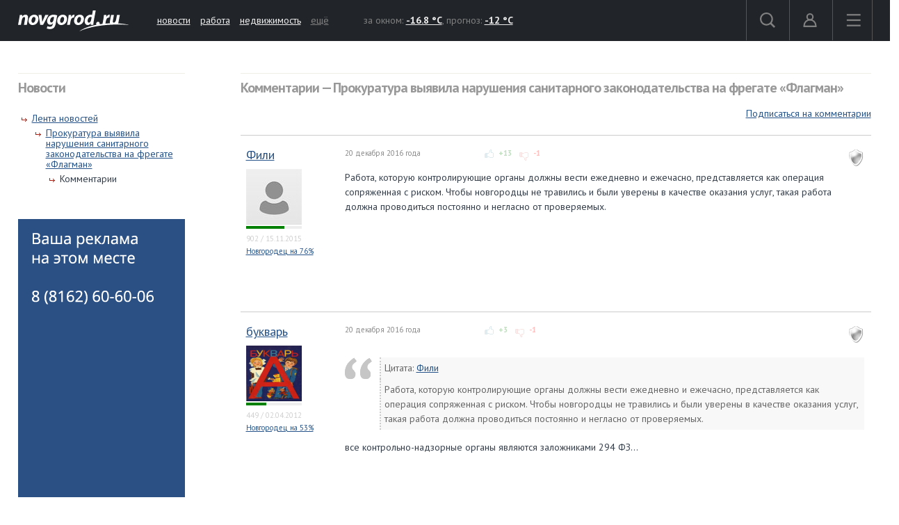

--- FILE ---
content_type: text/html; charset=UTF-8
request_url: https://forum.novgorod.ru/novgorod/comments.php?id=153505&service=news
body_size: 13224
content:
<!DOCTYPE html>
<html lang="ru">
<head>

<link rel="preconnect" href="https://i.novgorod.ru/" />
<link rel="preconnect" href="https://s.novgorod.ru/" />
<link rel="preconnect" href="https://informer.yandex.ru" />
<link rel="preconnect" href="https://mc.yandex.ru" />
<link rel="preconnect" href="https://fonts.googleapis.com" />

<title>Комментарии &mdash; Прокуратура выявила нарушения санитарного законодательства на фрегате «Флагман»</title>
<meta http-equiv="Content-Type" content="text/html; charset=utf-8" />
<link rel="alternate" media="only screen and (max-width: 640px)"  href="//forum.novgorod.ru/novgorod/mobile-comments.php?id=153505&amp;service=news" />
<link rel="stylesheet" type="text/css" href="//i.novgorod.ru/design/2015/s-1560254342.css" />
<link rel="stylesheet" href="https://fonts.googleapis.com/css?family=IBM+Plex+Sans:400,400i,600,600i|PT+Sans:400,400i,700,700i&amp;subset=cyrillic" />
<link rel="icon" href="//www.novgorod.ru/favicon.ico" />

<meta http-equiv="Cache-control" content="max-age=0" />
<meta http-equiv="Cache-control" content="no-cache" />
<meta http-equiv="Expires" content="0" />
<meta http-equiv="Expires" content="Tue, 01 Jan 1980 1:00:00 GMT" />
<meta http-equiv="Pragma" content="no-cache" />

<meta name="theme-color" content="#2b5083" />

<link rel="apple-touch-icon" href="https://www.novgorod.ru/touch-icon-iphone.png" />
<link rel="apple-touch-icon" sizes="76x76" href="https://www.novgorod.ru/touch-icon-ipad.png" />
<link rel="apple-touch-icon" sizes="120x120" href="https://www.novgorod.ru/touch-icon-iphone-retina.png" />
<link rel="apple-touch-icon" sizes="152x152" href="https://www.novgorod.ru/touch-icon-ipad-retina.png" />

<link rel="alternate" type="application/rss+xml" title="Новости Великого Новгорода и Новгородской области" href="https://news.novgorod.ru/news/rss" />
<link rel="alternate" type="application/rss+xml" title="Курс валют в банках Великого Новгорода" href="https://www.novgorod.ru/currency/rss.xml" />

<link rel="manifest" href="https://forum.novgorod.ru/manifest.json" />

<meta property="telegram:channel" content="@novgorodru" />

<meta property="og:type" content="article" />
<meta property="og:locale" content="ru_RU" />
<meta property="og:title" content="Прокуратура выявила нарушения санитарного законодательства на фрегате «Флагман»" />
<meta property="og:url" content="https://forum.novgorod.ru/novgorod/comments.php" />
<meta property="og:site_name" content="Форум Новгород.Ру" />
<meta property="og:image" content="https://i.novgorod.ru/caq/logo_300x300.gif" />
<meta property="og:description" content="
Работа, которую контролирующие органы должны вести ежедневно и ежечасно, представляется как операция сопряженная с риском. Чтобы новгородцы не травились и были уверены в качестве оказания услуг, такая работа должна проводиться постоянно  и негласно от проверяемых." />
<script type="text/javascript" src="//i.novgorod.ru/design/2015/min-1647935564.js"></script>
<script type="text/javascript" src="//i.novgorod.ru/design/2015/2025.js"></script>
<link type="text/css" rel="stylesheet" href="https://i.novgorod.ru/caq/styles.css?nc=220260125" />
<script src="https://i.novgorod.ru/caq/js/lib/jquery.form.js" type="text/javascript"></script>
<script src="https://i.novgorod.ru/caq/js/caq.js?nc=2" type="text/javascript"></script>
<script src="https://i.novgorod.ru/caq/js/lib/jquery.color.js"></script>
<script src="https://i.novgorod.ru/caq/js/lib/jquery.fieldselection.pack.js"></script>
<script src="https://i.novgorod.ru/caq/js/lib/jquery.scrollto.min.js"></script>
<script src="https://i.novgorod.ru/caq/js/lib/jquery.autocomplete.min.js"></script>
<style type="text/css">
.caq_comments_hide {display:none;}
#answer_block {border:none;margin-top:20px;}
.caq_answer {border-bottom:none;background:transparent;}
.caq_question {border-bottom:1px solid #ccc;background:transparent;margin-bottom:0;}
.caq_question .caq_question_body {min-height:0;margin-left:140px;background:transparent;}
.caq_question .caq_question_after {margin-left:140px;background:transparent;}
.caq_spam {float:right;margin:10px;}
.caq_question .caq_question_userinfo {width:140px;margin-top:6px;}
.novgorod_caq_subscribe {text-align:right;padding:0 0 20px 0;}

.caq_comment_link_show {color:#aaa;}
.caq_comment_link_hide {color:#aaa;}
.caq_comment_hide_block {margin-bottom:10px;}
.caq_comment_show_block {margin-bottom:10px;}

.caq_comment_body_hidden {color:#aaa;}
.caq_help_question {background:#ddd;text-decoration:none;color:white;padding:1px 3px;font-size:10px;font-weight:bold;margin-left:5px;}

#answer_form {overflow-x:hidden;width:calc(100vw-40px);}

.caq_comment_author_card .avatar80 {width:80px;height:80px;}
.caq_comment_author_card .rplvl {width:80px;}

.caq_comment_author_card .ui {font-size:11px;color:#d0d0d0;}
.caq_comment_author_card:hover .pc {color:#d80;}
.caq_comment_author_card:hover .rd {color:#0aa;}
.caq_comment_author_card:hover .rc {color:#a0a;}
</style>

</head>

<body >
<div class="resp-mobile-header"><a href="//m.novgorod.ru/" class="logo"></a></div>


<div id="scrollToTop" class="scroll-to-top" style="display:none;"><span class="scroll-to-top-but">наверх</span></div>

<!--noindex-->
<div class="bigb-nobanner"></div><!--/noindex-->


<div id="login_form_container"></div>
<div id="nov2018-menu-c"></div>

<nav id="nov_menu_root">
	<nav class="root nov2018-m">

		<nav class="nov2018-m-l">
			<a href="//www.novgorod.ru/"><img src="https://i.novgorod.ru/m/logo-white.svg" style="height:30px;width:160px;" id="logo" alt="Великий Новгород - интернет портал города и региона" title="Великий Новгород - интернет портал города и региона" /></a>		</nav>

		<nav class="nov2018-smn">
			<a href="https://news.novgorod.ru/">новости</a>
			<a href="https://job.novgorod.ru/">работа</a>
			<a href="https://realty.novgorod.ru/">недвижимость</a>
			<a href="#" class="nov2018-button" data-action="menu">ещё</a>
		</nav>

		<nav class="nov2018-m-n">
			<nav class="nov2018-m-w">
				за окном: <a href="//www.novgorod.ru/weather/" title="Погода в Великом Новгороде"><strong>-16.8 °C</strong></a>, 
				прогноз: <a href="//www.novgorod.ru/meteo/" title="Завтра днем"><strong>-12 °C</strong></a>
			</nav>
		</nav>

		<nav style="float:right">
			<a href="#" class="nov2018-button" data-action="search" id="nov2018-button-search">
				<svg viewbox="0 0 1e3 1e3">
					<path d="m1e3 920-235-236c55-70 85-161 85-256 0-236-190-427-425-427s-425 186-425 422 190 427 425 427c95 0 185-35 255-85l235 236zm-900-497c0-181 145-327 325-327s325 146 325 327-145 327-325 327-325-146-325-327z" stroke-width="50"/>
				</svg>
			</a>


			<a href="//forum.novgorod.ru/my/" class="nov2018-button" data-action="login" id="novgorodru_login_link" >
				<svg viewbox="0 0 20 21">
					<path d="m0 18a9 9 0 0 1 18 0m-16 0a7 7 0 0 1 14 0m-16 0h18v2h-18z"/><path d="m9 1a5 5 0 1 1-5 5 5 5 0 0 1 5-5zm0 2a3 3 0 1 1-3 3 3 3 0 0 1 3-3z"/>
				</svg>
			</a>
			
			<a href="#" class="nov2018-button nov2018-button-last" data-action="menu">
				<svg viewbox="0 0 1e3 1e3">
					<rect x="40" y="100" width="900" height="100" stroke-width="49"/><rect x="40" y="450" width="900" height="100" stroke-width="49"/><rect x="40" y="800" width="900" height="100" stroke-width="49"/>
				</svg>
			</a>
		</nav>

<script>
$('.tooltiptext>.button').click(function() {
	$.ajax({type: "GET", url: '//www.novgorod.ru/design/2015/ajax-disable-hint.php', xhrFields: {withCredentials: true}});

	$('.tooltiptext').hide();
	return false;
	});

</script>

<style>
/* Tooltip text */
.tooltiptext .button {margin-top:10px;font-size:13px;}
.tooltiptext {
    width: 250px;
	margin-left:-250px;
	margin-top:5px;
    background-color: #BE2618;
    color: #fff;
    text-align: left;
    padding: 15px;
    border-radius: 6px;
	font-size:13px;
	line-height:120%;
 
    /* Position the tooltip text - see examples below! */
    position: absolute;
    z-index: 9998;
	border:solid 2px white;
}

.tooltiptext::before {
    content: "";
    position: absolute;
    top:-11px;
    left:253px;
    border-width: 6px 6px 6px 6px;
    border-style: solid;
    border-color: transparent transparent #BE2618 transparent;
    z-index: 9998;
}

</style>

		<nav class="nov2018-m-s">

			<form action="//www.novgorod.ru/search/" accept-charset="utf-8" method="get">
				<input type="text" name="q" id="search_form_field" autocomplete="off" />
				<input type="hidden" name="group" value="1" />
			</form>

			<div id="nov_search_containter" class="content" style="display:none;"></div>
		</nav>

<script>

$('#login_form_container').NovgorodLoginForm('https%3A%2F%2Fforum.novgorod.ru%2Fnovgorod%2Fcomments.php%3Fid%3D153505%26service%3Dnews');

$('.nov2018-button').click(function() {

	switch ($(this).data('action')) {
		case "search":
/*			$('.nov2018-m-a').hide();
			$('#nov2018-button-search').hide();
			$('.nov2018-m-s').show();
			$('.nov2018-m-s input[type=text]').focus();
*/

			return false;
		case "menu":
			$('#nov2018-m-loading').AppendAjaxProgress();
			$('#nov2018-menu-c').load('//www.novgorod.ru/design/2015/ajax_menu.php', function() {
				$(document).RemoveAjaxProgress();
				$('#nov2018-menu').show();
				$('body').css('overflow', 'hidden');
				});
			return false;
		}
	});


var suggest_loaded=false;

$('#search_form_field').click(function() {$(this).keyup();});

$('#search_form_field').focus(function() {

	if (!suggest_loaded) {
		suggest_loaded=true;
		$.getScript("//www.novgorod.ru/search/suggest.js");
		}
	$(this).keyup();
	});

$('#search_form_field').blur(function() {
	setTimeout(function() {
		$('#nov_search_containter').hide(300);
		},300);
	});

$('#search_form_field').on('keyup',function(evt) {
	if (evt.keyCode == 27) {
		$('.nov2018-m-a').show();
		$('#nov2018-button-search').show();
		$('.nov2018-m-s').hide();
    	}
	});



</script>

		
		<nav id="nov2018-m-loading"></nav>


			<div style="clear:both;"></div>
	</nav>


<!--
			</div>
			<div style="clear:both;"></div>

		</div>

	</div>
-->


</nav>


<main id="body">
	<div class="tbody">

	<div class="root-layout-59-row-0"><div class="root root-table"><div class="row row-table row-layout-59">
<div class="tb tb_0_0 w-240px tb_first"><div class="tbw_0_0"><div id="block-containter-1000000" class="block-containter block-mobile"><div class="gradient">
	<div class="gradient_header">Новости</div>
	<div class="gradient_body">
		<div class="structure">
				<ul><li><ul>
					<li><a href="//news.novgorod.ru/">Лента новостей</a>
					<ul>
					<li><a href="//news.novgorod.ru/news/153505/">Прокуратура выявила нарушения санитарного законодательства на фрегате «Флагман»</a>
					<ul>
						<li>Комментарии</li>
				</ul></li>
			</ul></li></ul></li>
			</ul></div>
		
	</div>
</div>
</div><div id="block-containter-809" class="block-containter"><div class="block_empty">
	<div class="banner-240x400-1"><style>
#yandex_rtb_R-A-233503-1>yatag {background-color:white;}
</style>

<div style="width:240px;height:400px;" class="banner-240x400-1-c">
<!-- Yandex.RTB R-A-233503-1 -->
<div id="yandex_rtb_R-A-233503-1"></div>
<script type="text/javascript">
    (function(w, d, n, s, t) {
        w[n] = w[n] || [];
        w[n].push(function() {
            Ya.Context.AdvManager.render({
                blockId: "R-A-233503-1",
                renderTo: "yandex_rtb_R-A-233503-1",
                horizontalAlign: false,
                async: true
            });
        });
        t = d.getElementsByTagName("script")[0];
        s = d.createElement("script");
        s.type = "text/javascript";
        s.src = "//an.yandex.ru/system/context.js";
        s.async = true;
        t.parentNode.insertBefore(s, t);
    })(this, this.document, "yandexContextAsyncCallbacks");
</script>
</div>

<script>
$(window).load(function() {
	$('.banner-240x400-1-c').css('background','#2b5083 no-repeat 20px 20px').css('background-image','url(https://i.novgorod.ru/bbg.png)');
	});
</script>

<div style="text-align:right;margin-bottom:5px;"><a href="//www.novgorod.ru/read/advert/banners/" style="font-size:11px;color:#808080;text-decoration:none;" target="_blank">реклама на сайте</a></div>
</div>
	
</div>
</div></div>
<div class="clearfix"></div>
</div>
<div class="tb tb_1_0 w-100p-240px tb_last"><div class="tbw_1_0"><div id="block-containter-666" class="block-containter block-mobile"><div class="gradient">
	<div class="gradient_header">Комментарии &mdash; Прокуратура выявила нарушения санитарного законодательства на фрегате «Флагман»</div>
	<div class="gradient_body">
		<div class="content" style="padding:0px;">
<div class="caq_container"><div class="caq_comment_spoiler"></div><div class="novgorod_caq_subscribe"><span id="subscribe_questions_block"><a href="#">Подписаться на комментарии</a><span style="background-color:red;"><a target="_top" href="/reg" target="_blank">Необходима регистрация</a></span></span></div><section id="post_1462920"></section><div class="caq_containter_width" style="width:100%;border-top:1px solid #ccc;margin-bottom:10px;"></div><div class="caq_question div_action_containter caq_comment" id="caq_comment_1462920" data-id="1462920" data-votes="12"><a title="Отметить комментарий как неуместный / спам" href="#" class="caq_spam" id="caq_spam_1462920">спам</a><div><div class="caq_question_userinfo 222"><div class="caq_comment_author_card" title=""><div class="username"><a target="_top" href="https://forum.novgorod.ru/u104226">Фили</a></div>
<a target="_top" href="https://forum.novgorod.ru/u104226"><img src="https://forum.novgorod.ru/cavatar-104226.jpg" class="avatar80" alt="" /></a><div title="Уровень репутации: 120" style="background:#eee;" class="rplvl"><div style="width:69%;height:4px;background:green;"></div></div><div class="ui"><span class="pc" title="Количество сообщений">902</span> / <span class="rd" title="Зарегистрирован с">15.11.2015</span></div><div style="font-size:11px;"><a href="https://www.novgorod.ru/test/accent/" target="_blank">Новгородец на 76%</a></div></div><div class="caq_question_vote" id="question_vote_1462920"></div><div id="mark_as_spam_dialog"></div></div><div class="caq_question_body"><div class="caq_question_topline"><div class="caq_question_date">20 декабря 2016 года</div><div class="caq_question_carmaspin caq_question_outdated"><span href="#" class="vote_common vote_up vote" id="vote_up_1462920"></span><span class="vote_up_result" id="vote_up_result_1462920" >+13</span><span href="#" class="vote_common vote_down vote" id="vote_down_1462920"></span><span class="vote_down_result" id="vote_down_result_1462920" >-1</span></div><div class="caq_question_topline_end"></div></div><div class="caq_comment_body" id="caq_comment_body_1462920" data-id="1462920" style=";">
Работа, которую контролирующие органы должны вести ежедневно и ежечасно, представляется как операция сопряженная с риском. Чтобы новгородцы не травились и были уверены в качестве оказания услуг, такая работа должна проводиться постоянно  и негласно от проверяемых.</div><div style="clear:both"></div><div class="additional_questions" id="additional_question" title="Уточняющие вопросы"></div></div><div style="clear:both;"></div><div class="caq_question_after"><div style="color:#ccc;" class="div_action"><br />Сообщение <a target="_top" href="#post_1462920">№1</a> &mdash; <span style="color:#ccc">Россия</span></div></div></div><div style="clear:both"></div></div><div style="clear:both;"></div>
<section id="answers"></section>
<div id="answers_list_containter">

<section id="post_1462923"></section><div class="caq_answer div_action_containter caq_comment" id="caq_comment_1462923" data-id="1462923" data-votes="2" id="caq_answer_1462923"><a title="Отметить комментарий как неуместный / спам" href="#" class="caq_spam" id="caq_spam_1462923">спам</a><div class="caq_question"><div class="caq_question_userinfo"><div class="caq_comment_author_card" title=""><div class="username"><a target="_top" href="https://forum.novgorod.ru/u61469">букварь</a></div>
<a target="_top" href="https://forum.novgorod.ru/u61469"><img src="https://forum.novgorod.ru/cavatar-61469.jpg" class="avatar80" alt="" /></a><div title="Уровень репутации: 33" style="background:#eee;" class="rplvl"><div style="width:37%;height:4px;background:green;"></div></div><div class="ui"><span class="pc" title="Количество сообщений">449</span> / <span class="rd" title="Зарегистрирован с">02.04.2012</span></div><div style="font-size:11px;"><a href="https://www.novgorod.ru/test/accent/" target="_blank">Новгородец на 53%</a></div></div></div><div class="caq_question_body"><div class="caq_question_topline"><div class="caq_question_date">20 декабря 2016 года</div><div class="caq_question_carmaspin caq_question_outdated"><span href="#" class="vote_common vote_up vote" id="vote_up_1462923"></span><span class="vote_up_result" id="vote_up_result_1462923" >+3</span><span href="#" class="vote_common vote_down vote" id="vote_down_1462923"></span><span class="vote_down_result" id="vote_down_result_1462923" >-1</span></div><div class="caq_question_topline_end"></div></div><div class="caq_comment_body" id="caq_comment_body_1462923" data-id="1462923" style=";"><div class="blockquote"><div class="quotetitle">Цитата: <a href="#" onclick="return caq_jump('104226');">Фили</a></div><div class="qotetext">Работа, которую контролирующие органы должны вести ежедневно и ежечасно, представляется как операция сопряженная с риском. Чтобы новгородцы не травились и были уверены в качестве оказания услуг, такая работа должна проводиться постоянно  и негласно от проверяемых.</div></div><p class="mp0">все контрольно-надзорные органы являются заложниками 294 ФЗ...</p></div></div><div class="caq_question_after" id="caq_question_after_1462923"><div class="div_action"><br />Сообщение <a target="_top" href="#post_1462923">№2</a> &mdash; <span style="color:#ccc">Россия</span><span id="moder_progress_1462923"></span><div style="clear:both"></div>
</div>
</div>
</div>
<div style="clear:both;"></div></div><section id="post_1462931"></section><div class="caq_answer div_action_containter caq_comment" id="caq_comment_1462931" data-id="1462931" data-votes="5" id="caq_answer_1462931"><a title="Отметить комментарий как неуместный / спам" href="#" class="caq_spam" id="caq_spam_1462931">спам</a><div class="caq_question"><div class="caq_question_userinfo"><div class="caq_comment_author_card" title=""><div class="username"><a target="_top" href="https://forum.novgorod.ru/u20747">kellerman</a></div>
<a target="_top" href="https://forum.novgorod.ru/u20747"><img src="https://forum.novgorod.ru/cavatar-20747.jpg" class="avatar80" alt="" /></a><div title="Уровень репутации: 6" style="background:#eee;" class="rplvl"><div style="width:0%;height:4px;background:green;"></div></div><div class="ui"><span class="pc" title="Количество сообщений">26</span> / <span class="rd" title="Зарегистрирован с">28.01.2008</span></div><div style="font-size:11px;"><a href="https://www.novgorod.ru/test/accent/" target="_blank">Новгородец на 0%</a></div></div></div><div class="caq_question_body"><div class="caq_question_topline"><div class="caq_question_date">20 декабря 2016 года</div><div class="caq_question_carmaspin caq_question_outdated"><span href="#" class="vote_common vote_up vote" id="vote_up_1462931"></span><span class="vote_up_result" id="vote_up_result_1462931" >+5</span><span href="#" class="vote_common vote_down vote" id="vote_down_1462931"></span><span class="vote_down_result" id="vote_down_result_1462931" style="color:#ccc;">0</span></div><div class="caq_question_topline_end"></div></div><div class="caq_comment_body" id="caq_comment_body_1462931" data-id="1462931" style=";">Жаль что после приезда "Ревиззоро" ничего не изменилось</div></div><div class="caq_question_after" id="caq_question_after_1462931"><div class="div_action"><br />Сообщение <a target="_top" href="#post_1462931">№3</a> &mdash; <span style="color:#ccc">Россия</span><span id="moder_progress_1462931"></span><div style="clear:both"></div>
</div>
</div>
</div>
<div style="clear:both;"></div></div><section id="post_1462940"></section><div class="caq_answer div_action_containter caq_comment" id="caq_comment_1462940" data-id="1462940" data-votes="8" id="caq_answer_1462940"><a title="Отметить комментарий как неуместный / спам" href="#" class="caq_spam" id="caq_spam_1462940">спам</a><div class="caq_question"><div class="caq_question_userinfo"><div class="caq_comment_author_card" title=""><div class="username"><a target="_top" href="https://forum.novgorod.ru/u55804">Ташуня</a></div>
<a target="_top" href="https://forum.novgorod.ru/u55804"><img src="https://forum.novgorod.ru/cavatar-55804.jpg" class="avatar80" alt="" /></a><div title="Уровень репутации: 272" style="background:#eee;" class="rplvl"><div style="width:89%;height:4px;background:green;"></div></div><div class="ui"><span class="pc" title="Количество сообщений">3.0K</span> / <span class="rd" title="Зарегистрирован с">09.12.2010</span></div><div style="font-size:11px;"><a href="https://www.novgorod.ru/test/accent/" target="_blank">Новгородец на 94%</a></div></div></div><div class="caq_question_body"><div class="caq_question_topline"><div class="caq_question_date">20 декабря 2016 года</div><div class="caq_question_carmaspin caq_question_outdated"><span href="#" class="vote_common vote_up vote" id="vote_up_1462940"></span><span class="vote_up_result" id="vote_up_result_1462940" >+8</span><span href="#" class="vote_common vote_down vote" id="vote_down_1462940"></span><span class="vote_down_result" id="vote_down_result_1462940" style="color:#ccc;">0</span></div><div class="caq_question_topline_end"></div></div><div class="caq_comment_body" id="caq_comment_body_1462940" data-id="1462940" style=";">А закрыть это заведение прокуратуре  до исправления нарушений было слабО?</div></div><div class="caq_question_after" id="caq_question_after_1462940"><div class="div_action"><br />Сообщение <a target="_top" href="#post_1462940">№4</a> &mdash; <span style="color:#ccc">Россия</span><span id="moder_progress_1462940"></span><div style="clear:both"></div>
</div>
</div>
</div>
<div style="clear:both;"></div></div><section id="post_1462946"></section><div class="caq_answer div_action_containter caq_comment" id="caq_comment_1462946" data-id="1462946" data-votes="4" id="caq_answer_1462946"><a title="Отметить комментарий как неуместный / спам" href="#" class="caq_spam" id="caq_spam_1462946">спам</a><div class="caq_question"><div class="caq_question_userinfo"><div class="caq_comment_author_card" title=""><div class="username"><a target="_top" href="https://forum.novgorod.ru/u2331">КроликЪ</a></div>
<a target="_top" href="https://forum.novgorod.ru/u2331"><img src="https://forum.novgorod.ru/cavatar-2331.jpg" class="avatar80" alt="" /></a><div title="Уровень репутации: 88" style="background:#eee;" class="rplvl"><div style="width:61%;height:4px;background:green;"></div></div><div class="ui"><span class="pc" title="Количество сообщений">5.3K</span> / <span class="rd" title="Зарегистрирован с">22.08.2003</span></div><div style="font-size:11px;"><a href="https://www.novgorod.ru/test/accent/" target="_blank">Новгородец на 82%</a></div></div></div><div class="caq_question_body"><div class="caq_question_topline"><div class="caq_question_date">20 декабря 2016 года</div><div class="caq_question_carmaspin caq_question_outdated"><span href="#" class="vote_common vote_up vote" id="vote_up_1462946"></span><span class="vote_up_result" id="vote_up_result_1462946" >+4</span><span href="#" class="vote_common vote_down vote" id="vote_down_1462946"></span><span class="vote_down_result" id="vote_down_result_1462946" style="color:#ccc;">0</span></div><div class="caq_question_topline_end"></div></div><div class="caq_comment_body" id="caq_comment_body_1462946" data-id="1462946" style=";"><div class="blockquote"><div class="quotetitle">Цитата: <a href="#" onclick="return caq_jump('55804');">Ташуня</a></div><div class="qotetext">А закрыть это заведение прокуратуре  до исправления нарушений было слабО?</div></div><p class="mp0">Кстати, да. Маленькую кафешку, чуть-что, так сразу на замок - до исправления нарушений.</p></div></div><div class="caq_question_after" id="caq_question_after_1462946"><div class="div_action"><br />Сообщение <a target="_top" href="#post_1462946">№5</a> &mdash; <span style="color:#ccc">Россия</span><span id="moder_progress_1462946"></span><div style="clear:both"></div>
</div>
</div>
</div>
<div style="clear:both;"></div></div><section id="post_1462947"></section><div class="caq_answer div_action_containter caq_comment" id="caq_comment_1462947" data-id="1462947" data-votes="4" id="caq_answer_1462947"><a title="Отметить комментарий как неуместный / спам" href="#" class="caq_spam" id="caq_spam_1462947">спам</a><div class="caq_question"><div class="caq_question_userinfo"><div class="caq_comment_author_card" title=""><div class="username"><a target="_top" href="https://forum.novgorod.ru/u48086">Папай</a></div>
<a target="_top" href="https://forum.novgorod.ru/u48086"><img src="https://forum.novgorod.ru/cavatar-48086.jpg" class="avatar80" alt="" /></a><div title="Уровень репутации: 733" style="background:#eee;" class="rplvl"><div style="width:100%;height:4px;background:green;"></div></div><div class="ui"><span class="pc" title="Количество сообщений">11K</span> / <span class="rd" title="Зарегистрирован с">26.12.2009</span></div><div style="font-size:11px;"><a href="https://www.novgorod.ru/test/accent/" target="_blank">Новгородец на 71%</a></div></div></div><div class="caq_question_body"><div class="caq_question_topline"><div class="caq_question_date">20 декабря 2016 года</div><div class="caq_question_carmaspin caq_question_outdated"><span href="#" class="vote_common vote_up vote" id="vote_up_1462947"></span><span class="vote_up_result" id="vote_up_result_1462947" >+6</span><span href="#" class="vote_common vote_down vote" id="vote_down_1462947"></span><span class="vote_down_result" id="vote_down_result_1462947" >-2</span></div><div class="caq_question_topline_end"></div></div><div class="caq_comment_body" id="caq_comment_body_1462947" data-id="1462947" style=";"><b>не соблюдаются условия хранения винной продукции</b><br>
Вот чего с особым усердием проверяли транспортные прокуроры. Напроверялись, наверное, до икоты. Так, что по санитарии особых замечаний нет.</div></div><div class="caq_question_after" id="caq_question_after_1462947"><div class="div_action"><br />Сообщение <a target="_top" href="#post_1462947">№6</a> &mdash; <span style="color:#ccc">Россия</span><span id="moder_progress_1462947"></span><div style="clear:both"></div>
</div>
</div>
</div>
<div style="clear:both;"></div></div><section id="post_1463034"></section><div class="caq_answer div_action_containter caq_comment" id="caq_comment_1463034" data-id="1463034" data-votes="6" id="caq_answer_1463034"><a title="Отметить комментарий как неуместный / спам" href="#" class="caq_spam" id="caq_spam_1463034">спам</a><div class="caq_question"><div class="caq_question_userinfo"><div class="caq_comment_author_card" title=""><div class="username"><a target="_top" href="https://forum.novgorod.ru/u4553">www-genius</a></div>
<a target="_top" href="https://forum.novgorod.ru/u4553"><img src="https://forum.novgorod.ru/cavatar-4553.jpg" class="avatar80" alt="" /></a><div title="Уровень репутации: 229" style="background:#eee;" class="rplvl"><div style="width:84%;height:4px;background:green;"></div></div><div class="ui"><span class="pc" title="Количество сообщений">4.0K</span> / <span class="rd" title="Зарегистрирован с">06.10.2004</span></div><div style="font-size:11px;"><a href="https://www.novgorod.ru/test/accent/" target="_blank">Новгородец на 94%</a></div></div></div><div class="caq_question_body"><div class="caq_question_topline"><div class="caq_question_date">20 декабря 2016 года</div><div class="caq_question_carmaspin caq_question_outdated"><span href="#" class="vote_common vote_up vote" id="vote_up_1463034"></span><span class="vote_up_result" id="vote_up_result_1463034" >+6</span><span href="#" class="vote_common vote_down vote" id="vote_down_1463034"></span><span class="vote_down_result" id="vote_down_result_1463034" style="color:#ccc;">0</span></div><div class="caq_question_topline_end"></div></div><div class="caq_comment_body" id="caq_comment_body_1463034" data-id="1463034" style=";">Забавно получается: пожизненно прикрученный к берегу баркас без двигателя и капитана, зато с пятью кабаками проверяет ТРАНСПОРТНАЯ прокуратура... Достойно пера Михаила Задорнова!<br><br>
Наверняка какого-нить майора плохо обслужили <s>(не налили следаку на посошок за счет заведения)</s>, вот и решил он "отомстить"...<div class="answer_edit_by">Отредактировано автором: 20 декабря 2016 года</div></div></div><div class="caq_question_after" id="caq_question_after_1463034"><div class="div_action"><br />Сообщение <a target="_top" href="#post_1463034">№7</a> &mdash; <span style="color:#ccc">Россия</span><span id="moder_progress_1463034"></span><div style="clear:both"></div>
</div>
</div>
</div>
<div style="clear:both;"></div></div><section id="post_1463046"></section><div class="caq_answer div_action_containter caq_comment" id="caq_comment_1463046" data-id="1463046" data-votes="-7" id="caq_answer_1463046"><a title="Отметить комментарий как неуместный / спам" href="#" class="caq_spam" id="caq_spam_1463046">спам</a><div class="caq_question"><div class="caq_question_userinfo"><div class="caq_comment_author_card" title=""><div class="username"><a target="_top" href="https://forum.novgorod.ru/u110021">Ivanovs</a></div>
<a target="_top" href="https://forum.novgorod.ru/u110021"><img src="https://forum.novgorod.ru/cavatar-110021.jpg" class="avatar80" alt="" /></a><div title="Уровень репутации: -1" style="background:#edd;" class="rplvl"><div style="width:0%;height:4px;background:red;"></div></div><div class="ui"><span class="pc" title="Количество сообщений">70</span> / <span class="rd" title="Зарегистрирован с">06.12.2016</span></div><div title="Ангажированный аккаунт" class="status_guberbot"><span>$</span> <a href="https://forum.novgorod.ru/q124128/" target="_blank">Ангажированный пользователь</a></div><div style="font-size:11px;"><a href="https://www.novgorod.ru/test/accent/" target="_blank">Новгородец на 0%</a></div></div></div><div class="caq_question_body"><div class="caq_question_topline"><div class="caq_question_date">20 декабря 2016 года</div><div class="caq_question_carmaspin caq_question_outdated"><span href="#" class="vote_common vote_up vote" id="vote_up_1463046"></span><span class="vote_up_result" id="vote_up_result_1463046" style="color:#ccc;">0</span><span href="#" class="vote_common vote_down vote" id="vote_down_1463046"></span><span class="vote_down_result" id="vote_down_result_1463046" >-7</span></div><div class="caq_question_topline_end"></div></div><div id="caq_comment_link_show_1463046" class="caq_comment_show_block"><a class="caq_comment_link_show" href="#" data-id="1463046">показать ангажированный комментарий</a> <a class="caq_help_question" target="_blank" href="//forum.novgorod.ru/q124128/">?</a></div><div id="caq_comment_link_hide_1463046" class="caq_comment_hide_block" style="display:none;"><a class="caq_comment_link_hide" href="#" data-id="1463046">скрыть ангажированный комментарий</a> <a class="caq_help_question" target="_blank" href="//forum.novgorod.ru/q124128/">?</a></div><div class="caq_comment_body caq_comment_body_hidden" id="caq_comment_body_1463046" data-id="1463046" style="display:none;;">Я считаю, что это результат провальной бюджетной политики мэрии Великого Новгорода во главе с мэром Юрием Бобрышевым.</div></div><div class="caq_question_after" id="caq_question_after_1463046"><div class="div_action"><br />Сообщение <a target="_top" href="#post_1463046">№8</a> &mdash; <span style="color:#ccc">Греция</span><span id="moder_progress_1463046"></span><div style="clear:both"></div>
</div>
</div>
</div>
<div style="clear:both;"></div></div><section id="post_1463049"></section><div class="caq_answer div_action_containter caq_comment" id="caq_comment_1463049" data-id="1463049" data-votes="3" id="caq_answer_1463049"><a title="Отметить комментарий как неуместный / спам" href="#" class="caq_spam" id="caq_spam_1463049">спам</a><div class="caq_question"><div class="caq_question_userinfo"><div class="caq_comment_author_card" title=""><div class="username"><a target="_top" href="https://forum.novgorod.ru/u102381">veraprotiv</a></div>
<a target="_top" href="https://forum.novgorod.ru/u102381"><img src="https://forum.novgorod.ru/cavatar-102381.jpg" class="avatar80" alt="" /></a><div title="Уровень репутации: 188" style="background:#eee;" class="rplvl"><div style="width:80%;height:4px;background:green;"></div></div><div class="ui"><span class="pc" title="Количество сообщений">1.6K</span> / <span class="rd" title="Зарегистрирован с">11.06.2015</span></div><div style="font-size:11px;"><a href="https://www.novgorod.ru/test/accent/" target="_blank">Новгородец на 88%</a></div></div></div><div class="caq_question_body"><div class="caq_question_topline"><div class="caq_question_date">20 декабря 2016 года</div><div class="caq_question_carmaspin caq_question_outdated"><span href="#" class="vote_common vote_up vote" id="vote_up_1463049"></span><span class="vote_up_result" id="vote_up_result_1463049" >+3</span><span href="#" class="vote_common vote_down vote" id="vote_down_1463049"></span><span class="vote_down_result" id="vote_down_result_1463049" style="color:#ccc;">0</span></div><div class="caq_question_topline_end"></div></div><div class="caq_comment_body" id="caq_comment_body_1463049" data-id="1463049" style=";"><div class="blockquote"><div class="quotetitle">Цитата: <a href="#" onclick="return caq_jump('4553');">www-genius</a></div><div class="qotetext">Забавно получается: пожизненно прикрученный к берегу баркас без двигателя и капитана, зато с пятью кабаками проверяет ТРАНСПОРТНАЯ прокуратура... Достойно пера Михаила Задорнова!<br><br>
Наверняка какого-нить майора плохо обслужили <s>(не налили следаку на посошок за счет заведения)</s>, вот и решил он "отомстить"...</div></div><p class="mp0">еще и транспортная прокуратура проверяет санкнижки и куринарию.... Задорнов нервно курит в сторонке</p></div></div><div class="caq_question_after" id="caq_question_after_1463049"><div class="div_action"><br />Сообщение <a target="_top" href="#post_1463049">№9</a> &mdash; <span style="color:#ccc">Россия</span><span id="moder_progress_1463049"></span><div style="clear:both"></div>
</div>
</div>
</div>
<div style="clear:both;"></div></div><section id="post_1463205"></section><div class="caq_answer div_action_containter caq_comment" id="caq_comment_1463205" data-id="1463205" data-votes="0" id="caq_answer_1463205"><a title="Отметить комментарий как неуместный / спам" href="#" class="caq_spam" id="caq_spam_1463205">спам</a><div class="caq_question"><div class="caq_question_userinfo"><div class="caq_comment_author_card" title=""><div class="username"><a target="_top" href="https://forum.novgorod.ru/u108378">kyhta</a></div>
<a target="_top" href="https://forum.novgorod.ru/u108378"><img src="https://forum.novgorod.ru/cavatar-108378.jpg" class="avatar80" alt="" /></a><div title="Уровень репутации: 185" style="background:#eee;" class="rplvl"><div style="width:79%;height:4px;background:green;"></div></div><div class="ui"><span class="pc" title="Количество сообщений">3.8K</span> / <span class="rd" title="Зарегистрирован с">27.05.2016</span></div><div style="font-size:11px;"><a href="https://www.novgorod.ru/test/accent/" target="_blank">Новгородец на 0%</a></div></div></div><div class="caq_question_body"><div class="caq_question_topline"><div class="caq_question_date">21 декабря 2016 года</div><div class="caq_question_carmaspin caq_question_outdated"><span href="#" class="vote_common vote_up vote" id="vote_up_1463205"></span><span class="vote_up_result" id="vote_up_result_1463205" style="color:#ccc;">0</span><span href="#" class="vote_common vote_down vote" id="vote_down_1463205"></span><span class="vote_down_result" id="vote_down_result_1463205" style="color:#ccc;">0</span></div><div class="caq_question_topline_end"></div></div><div class="caq_comment_body" id="caq_comment_body_1463205" data-id="1463205" style=";">Они там пили и жрали..но видать им этого показалось мало))</div></div><div class="caq_question_after" id="caq_question_after_1463205"><div class="div_action"><br />Сообщение <a target="_top" href="#post_1463205">№10</a> &mdash; <span style="color:#ccc">Россия</span><span id="moder_progress_1463205"></span><div style="clear:both"></div>
</div>
</div>
</div>
<div style="clear:both;"></div></div><section id="lastpost"></section><section id="post_1463615"></section><div class="caq_answer div_action_containter caq_comment" id="caq_comment_1463615" data-id="1463615" data-votes="0" id="caq_answer_1463615"><a title="Отметить комментарий как неуместный / спам" href="#" class="caq_spam" id="caq_spam_1463615">спам</a><div class="caq_question"><div class="caq_question_userinfo"><div class="caq_comment_author_card" title=""><div class="username"><a target="_top" href="https://forum.novgorod.ru/u55237">lemix</a></div>
<a target="_top" href="https://forum.novgorod.ru/u55237"><img src="https://forum.novgorod.ru/cavatar-55237.jpg" class="avatar80" alt="" /></a><div title="Уровень репутации: 3" style="background:#eee;" class="rplvl"><div style="width:0%;height:4px;background:green;"></div></div><div class="ui"><span class="pc" title="Количество сообщений">4</span> / <span class="rd" title="Зарегистрирован с">28.10.2010</span></div><div style="font-size:11px;"><a href="https://www.novgorod.ru/test/accent/" target="_blank">Новгородец на 0%</a></div></div></div><div class="caq_question_body"><div class="caq_question_topline"><div class="caq_question_date">26 декабря 2016 года</div><div class="caq_question_carmaspin caq_question_outdated"><span href="#" class="vote_common vote_up vote" id="vote_up_1463615"></span><span class="vote_up_result" id="vote_up_result_1463615" style="color:#ccc;">0</span><span href="#" class="vote_common vote_down vote" id="vote_down_1463615"></span><span class="vote_down_result" id="vote_down_result_1463615" style="color:#ccc;">0</span></div><div class="caq_question_topline_end"></div></div><div class="caq_comment_body" id="caq_comment_body_1463615" data-id="1463615" style=";">Отрицательно оценки ревизорро им видимо было мало.</div></div><div class="caq_question_after" id="caq_question_after_1463615"><div class="div_action"><br />Сообщение <a target="_top" href="#post_1463615">№11</a> &mdash; <span style="color:#ccc">Россия</span><span id="moder_progress_1463615"></span><div style="clear:both"></div>
</div>
</div>
</div>
<div style="clear:both;"></div></div></div>

<script type="text/javascript">//<![CDATA[

var ccnt=0,maxvote=0,maxvoteid=0;
$('.caq_comment').each(function() {
	if (maxvote<$(this).data('votes')) {maxvote=$(this).data('votes');maxvoteid=$(this).data('id');}
	ccnt++;
	});

if (ccnt>=10 && maxvote>=10 && maxvoteid>0) {
	$('#caq_comment_'+maxvoteid).addClass('caq_comment_best');
	$('#caq_comment_'+maxvoteid+' .div_action').prepend('<div class="caq_comment_best_title">Лучший комментарий</div>');
	}


$('.caq_comment_link_show').click(function() {
	var id=$(this).data('id');
	$('#caq_comment_link_show_'+id).hide();
	$('#caq_comment_link_hide_'+id).show();
	$('#caq_comment_body_'+id).show(500);
	return false;
	});

$('.caq_comment_link_hide').click(function() {
	var id=$(this).data('id');
	$('#caq_comment_link_show_'+id).show();
	$('#caq_comment_link_hide_'+id).hide();
	$('#caq_comment_body_'+id).hide(500);
	return false;
	});

$(document).ready(function() {

	$('.caq_spam').click(function() {
		var id=$(this).attr('id');
		if (id.substring(0,9)=='caq_spam_') id=id.substring(9,99);
	
		$('#caq_spam_'+id).AppendAjaxProgress();
		$('#mark_as_spam_dialog').load('//forum.novgorod.ru/ajax/mark_as_spam_dialog.php?comment=1&id='+id);
		return false;
		});

	$('a.vote').click(function() {

		var fid=$(this).attr('id');

		if (fid.substring(0,8)=='vote_up_') id=fid.substring(8,99);
		else id=fid.substring(10,99);


		if (fid.substring(0,8)=='vote_up_')
			$('#vote_up_result_'+id).html('').AppendAjaxProgress();
		else
			$('#vote_down_result_'+id).html('').AppendAjaxProgress();

		$.getJSON('//forum.novgorod.ru/ajax/question_vote.php?v='+$(this).attr('id'), function(data) {

			$(document).RemoveAjaxProgress();

			if (data.down!=0) text_down='-'+data.down; else text_down='0';
			if (data.up!=0) text_up='+'+data.up; else text_up='0';

			if (data.error=='ok') {

				if (data.up==0) $('#vote_up_result_'+data.id).css('color','#c0c0c0'); else $('#vote_up_result_'+data.id).removeAttr('style');
				$('#vote_up_result_'+data.id).html(text_up);
				if (data.down==0) $('#vote_down_result_'+data.id).css('color','#c0c0c0'); else $('#vote_down_result_'+data.id).removeAttr('style');
				$('#vote_down_result_'+data.id).html(text_down);
				}
			else {
				$('#vote_up_result_'+data.id).html(text_up);
				$('#vote_down_result_'+data.id).html(text_down);
				alert(data.error);
				}

			});
		return false;
		})

	$('.caq_answer_quote').click(function() {

		$('#toolbar_progress').AppendAjaxProgress();

		$.getJSON('//forum.novgorod.ru/ajax/answer_quote.php?v='+$(this).attr('id'), function(data) {
			if (data.status=='ok') {
				$('#answer_textarea').val(data.quote);
				$('#answer_textarea').focus();
				$('#answer_id_post').val(data.post_id);
				$(document).RemoveAjaxProgress();
				$(document).scrollTo('#answer_block', {offset:-50});
				EditorPreviewTimeout(-1);
				}
			});

		return false;
		});

	$('.caq_spoiler>.caq_spoiler_link').click(function() {
		$(this).parent().find('.caq_spoiler_content').toggle(300);
		return false;
		});


	$('#subscribe_questions_block #subscribe_link').click(function() {
		$('#subscribe_questions_block').AppendAjaxProgress();
		$('#subscribe_questions_block').load('//forum.novgorod.ru/ajax/subscribe.php?id_thread=133595&action=subscribe');
		return false;
		})

	$('#subscribe_questions_block #unsubscribe_link').click(function() {
		$('#subscribe_questions_block').AppendAjaxProgress();
		$('#subscribe_questions_block').load('//forum.novgorod.ru/ajax/subscribe.php?id_thread=133595&action=unsubscribe');
		return false;
		});


		});

//]]></script>

<section id="form"></section>
<div id="answer_block" class="content">

<h2 id="question_or_theme_title" style="margin-top:10px;">Добавить комментарий</h2>


<div id="insert_code_dialog"></div>

<div id="form_error_message" class="alert alert-danger" style="display:none;"></div>

<table><tr><td width="150" valign="top">Авторизация:</td><td><div style="background-color:#f0f0f0;border-radius:5px;width:400px;padding:10px 10px 2px 10px;margin:10px;position:absolute;text-align:left;">
<form id="CAQSmallLoginForm" action="/404.php" method="post">
<div id="login_error_message" style="font-size:12px;color:red;padding-left:5px;"></div>
<table class="m0" style="width:100%;">
<tr>
	<td>Логин:<span id="login_loading"></span><br /><input type="text" id="caq_small_login_field" name="login" value="" autocomplete="off" class="form-control" /></td>
	<td>Пароль:<br /><input type="password" name="password" value="" autocomplete="off" class="form-control" /></td>
	<td><br /><input type="submit" id="loginSubmitButton" disabled="disabled" value="войти" class="button green" /></td>
</tr>
<tr><td colspan="3">

<div style="float:right;font-size:11px;">
<a target="_blank" href="https://forum.novgorod.ru/reg" tabindex="-1">Регистрация</a> | <a target="_blank" href="https://forum.novgorod.ru/restore-password/" tabindex="-1">Забыли пароль</a>
</div>

<!-- social auth -->
<div style="margin:10px 0 5px 1px;">
<a href="#" class="login_social" id="caq_login_facebook" title="Войти через Facebook"></a>
<a href="#" class="login_social" id="caq_login_vk" title="Войти через ВКонтакте"></a>
<a href="#" class="login_social" id="caq_login_twitter" title="Войти через Twitter"></a>
<a href="#" class="login_social" id="caq_login_google" title="Войти через Google"></a>
<span id="social_loading"></span>
<div style="clear:both"></div>
</div>

<div id="login_social_container" style="display:none"></div>
<div style="clear:both"></div>
<!-- //social auth -->

</td></tr>
</table>
</form>

<script type="text/javascript">

function caq_equal_urls(url1,url2) {
	var parser1 = document.createElement('a');
	parser1.href = url1;

	var parser2 = document.createElement('a');
	parser2.href = url2;

	if (parser1.protocol==parser2.protocol && parser1.host==parser2.host && parser1.pathname==parser2.pathname && parser1.search==parser2.search) return true; else return false;
	}

function novLoginRedirect(data) {
	if (data.status=='ok') {

		needreload=false;
		if (window.parent) loc=window.parent.location.href; else loc=location.href;
		if (caq_equal_urls(loc,'/novgorod/comments.php?id=153505&service=news#answer_form')) needreload=true;

		if (needreload) console.log('eq');


		if (window.parent)
			window.parent.location.href='/novgorod/comments.php?id=153505&service=news#answer_form';
		else {
			location.href='/novgorod/comments.php?id=153505&service=news#answer_form';
			}

		if (needreload) location.reload();

		}
	if (data.status=='error') {

		$(document).RemoveAjaxProgress();
		$('#loginSubmitButton').attr('disabled',false);

		var message=data.message;
		$('#login_error_message').html(message).show();
		}
	}


$(document).ready(function() {
	$('.login_social').click(function() {
		$('#social_loading').AppendAjaxProgress();
		var id=$(this).attr('id').substring(4,99);
		$('#login_social_container').load('//forum.novgorod.ru/ajax/login_social_dialog.php?social='+id+'&referer=https%3A%2F%2Fforum.novgorod.ru%2Fnovgorod%2Fcomments.php%3Fid%3D153505%26service%3Dnews%23answer_form');
		return false;
		});

	$.getScript('https://i.novgorod.ru/caq/js/lib/jquery.form.js',function() {

		$('#CAQSmallLoginForm').ajaxForm({
			url: '//forum.novgorod.ru/ajax/login.php',
		    dataType:  'json', 
		    success:   novLoginRedirect,
			beforeSubmit: function() {

				$(document).RemoveAjaxProgress();
				$('#login_loading').AppendAjaxProgress();
				$('#loginSubmitButton').attr('disabled',true);
				$('#login_error_message').hide();
				}
		    });

		$('#loginSubmitButton').attr('disabled',false);
		});

	});

</script>


</div>
</td><td></td></tr></table>
	<div class="c-show-on-edit" style="float:right;margin-top:18px;"><a style="color:#aaa;" href="https://forum.novgorod.ru/q95365/" target="_blank">Как форматировать текст!</a></div>

	<div class="ei c-show-on-edit hideonsmall">
		<a tabindex="-1" href="#" title="Жирный" class="bold"></a>
		<a tabindex="-1" href="#" title="Подчеркнутый" class="underline"></a>
		<a tabindex="-1" href="#" title="Курсивный" class="italic"></a>
		<a tabindex="-1" href="#" title="Перечеркнутый" class="strike"></a>
		<a tabindex="-1" href="#" title="Ненумерованный список" class="ul"></a>
		<a tabindex="-1" href="#" title="Нумерованный список" class="ol"></a>
		<a tabindex="-1" href="#" title="Цитата" class="forum_quote"></a>
		<a tabindex="-1" href="#" title="Вставить картинку" class="image"></a>
		<a tabindex="-1" href="#" title="Вставить ссылку" class="link"></a>
		<a tabindex="-1" href="#" title="Спойлер" class="forum_spoiler"></a>
		<a tabindex="-1" href="#" title="Смайлы" class="forum_smiles"></a><span id="smiles_dialog"></span>
		<span id="toolbar_progress"></span>
	</div>
	<div class="clearfix"></div>

	<textarea class="form-control" autocomplete="off" rows="10" id="answer_textarea" name="question"></textarea>

	<input type="hidden" name="images" id="answer_images" value="" autocomplete="off" />
	<input type="hidden" name="files" id="answer_files" value="" autocomplete="off" />
	<input type="hidden" name="id_post" id="answer_id_post" value="0" />

	<input type="hidden" name="comment" value="yes" autocomplete="off" />
	<input type="hidden" name="comment_key" value="153505" autocomplete="off" />
	<input type="hidden" name="comment_service" value="news" autocomplete="off" />


<div class="row row-margin">
	<div class="col-sm-8">
		<div id="subscribe_checkbox_container" class="c-show-on-edit">
			<div class="checkbox"><label><input type="checkbox" name="subscribe_cb" id="subscribe" /> Получать уведомления при появлении новых комментариев</label></div>
		</div>
	</div>
	<div class="col-sm-4">
		<div id="answer_button"><span></span>
			<input type="submit" disabled="disabled" class="button green" value="Добавить комментарий" style="margin-top:5px;" />
		</div>
	</div>
</div>


<div id="answer_preview_title" style="clear:both;color:#888;display:none;">Предварительный просмотр сообщения: <span style="color:#ddd;"></span></div>

<div id="answer_preview" style="overflow:hidden;"></div>

<script type="text/javascript">

var editor_tid=0;
var preview_ajax_active=false;
var preview_ajax_request=null;

$('#answer_textarea').focus(function() {
	$('.c-show-on-edit').addClass('c-show-on-edit-visible');
	});

function QuotePost(post_id) {
	$('#toolbar_progress').AppendAjaxProgress();
	$.getJSON('//forum.novgorod.ru/ajax/answer_quote.php?v='+post_id, function(data) {
		if (data.status=='ok') {
			$('#answer_textarea').val(data.quote);
			$('#answer_textarea').focus();
			$('#answer_id_post').val(data.post_id);
			$(document).RemoveAjaxProgress();
			$(document).scrollTo('#answer_block', {offset:-50});
			EditorPreviewTimeout(-1);
			}
		else {
			console.log(data);
			}
		});
	}


function EditorPreviewTimeout(timeout) {

	if (timeout>=0) {
		if ($('#answer_textarea').val()=='' && $('#answer_files').val()=='' && $('#answer_images').val()=='') {
			$('#answer_preview').val('');
			return;
			}
		}
	else timeout=0;

	clearTimeout(editor_tid);
	editor_tid=setTimeout(function() {
		clearTimeout(editor_tid);
		if (preview_ajax_active) return;
		preview_ajax_active=true;

		$('#answer_preview_title span').AppendAjaxProgress();
		$('#answer_preview_title').show();

		preview_ajax_request=$.post('https://forum.novgorod.ru/ajax/editor_preview.php', {data: $('#answer_textarea').val(), id_thread: $('#id_thread').val(), images: $('#answer_images').val(), files:$('#answer_files').val()} ,function(data) {

			$('#answer_preview').html(data+'<div style="clear:both;"></div>');
			$('#answer_preview').show(0,function() {
				if (window.parent) window.parent.postMessage('resize-'+$(document).height(),'*');
				});
			preview_ajax_active=false;
			$(document).RemoveAjaxProgress();
			});
		},timeout);
	}

function editor_preview() {
	EditorPreviewTimeout(1000);
	}

function inIframe () {
    try {
        return window.self !== window.top;
    	}
	catch (e) {
        return true;
    	}
	}

function updateIframe(o) {
	if (o==1) {
		if (window.parent) window.parent.postMessage('openfullscreen','*');
		}
	}

function UpdateClickCallbacks() {
	$(".caq_thumbnail_link").BSImagePreview({
		attr: 'rel',
		onShow: function() {if (inIframe) updateIframe(1);CAQModalOnShow();},
		onHide: function() {if (inIframe) updateIframe(0);CAQModalOnHide();},
		});
	}


function CreateAnswer(data) {

	if (data.status=='ok') {
		var redirurl='/novgorod/comments.php?id=153505&service=news&comment='+data.post_id+'#post_'+data.post_id;

location.href=redirurl;
		}
	else {
		$('#form_error_message').html(data.message).show(100);
		$(document).scrollTo('#form_error_message', function() {
			$('#form_error_message').animate({'background-color':'#fcc'},500).animate({'background-color':'transparent'},1000);
			});
		$(document).RemoveAjaxProgress();
		$('#answer_button input').attr('disabled',false);
		}
	}

$(document).ready(function() {

	$.getScript('https://i.novgorod.ru/caq/js/lib/jquery.form.js',function() {

		$('#answer_form').submit(function() {

    		$(this).ajaxSubmit({
				url: '//forum.novgorod.ru/novgorod/ajax_comment_add.php',
        		dataType:  'json', 
    	    	success:   CreateAnswer,
				beforeSubmit: function() {

					if (preview_ajax_request) preview_ajax_request.abort();
					preview_ajax_active=true;
					$(document).RemoveAjaxProgress();

					$('#answer_button span').AppendAjaxProgress();
					$('#answer_button input').attr('disabled',true);
					$('#form_error_message').html('').hide(100);
					}
		    	});
			return false;
	    	});
		});

	$('#answer_textarea').keydown(editor_save_selection).keyup(editor_save_selection).mousedown(editor_save_selection).mouseup(editor_save_selection).mousemove(editor_save_selection);
	$('#answer_textarea').keydown(editor_preview).keyup(editor_preview).mousedown(editor_preview).mouseup(editor_preview);

	$('.ei a').click(function() {
		$('#answer_textarea').bbcode($(this).attr('class'));
		return false;
		});

	EditorPreviewTimeout(0);
	});

if (window.location.hash=='#form') {
	$('#answer_textarea').focus();
	}

if (Modernizr.touch) {
	$('.div_action_containter').removeClass('div_action_containter').addClass('div_action_containter_touch');
	}

UpdateClickCallbacks();


</script>

</div>
<div style="margin:30px;clear:both;border:1px solid transparent;"></div>
</div></div>

		
	</div>
</div>
</div></div>
<div class="clearfix"></div>
</div>
</div></div></div>
	</div>
</main>

<!--noindex-->
<footer class="novgorodru-footer"><div class="root">

	<div class="footer1">

		<p>© «<a href="//www.novgorod.ru/">Новгород.ру</a>», 1997-2026.<br />
		Великий Новгород, ул. Нехинская, д.8, тел. (8162) 60-60-06</p>
		<p>Републикация текстов, фотографий и другой информации разрешена только с письменного разрешения авторов.</p>
		<p>Материалы, помеченные значком <img src="//i.novgorod.ru/advlogo.png" style="margin:0 2px 0 0;width:11px;height:13px;border:0;" alt="" />, публикуются на правах рекламы.</p>
<p><br />Сайт forum.novgorod.ru не является средством массовой информации.</p>
		<a href="https://metrika.yandex.ru/stat/?id=32708245&amp;from=informer" target="_blank" rel="nofollow"><img src="https://informer.yandex.ru/informer/32708245/3_0_F8F8F3FF_F8F8F3FF_0_uniques" style="width:88px; height:31px; border:0;" alt="" /></a>



<!-- Yandex.Metrika counter -->
<script type="text/javascript" >
    (function (d, w, c) {
        (w[c] = w[c] || []).push(function() {
            try {
                w.yaCounter32708245 = new Ya.Metrika2({
                    id:32708245,
                    clickmap:true,
                    trackLinks:true,
                    accurateTrackBounce:true
                });

                w.yaCounter51025637 = new Ya.Metrika2({
                    id:51025637,
                    clickmap:false,
                    trackLinks:false,
                    accurateTrackBounce:true
                });

            } catch(e) { }
        });

        var n = d.getElementsByTagName("script")[0],
            s = d.createElement("script"),
            f = function () { n.parentNode.insertBefore(s, n); };
        s.type = "text/javascript";
        s.async = true;
        s.src = "https://mc.yandex.ru/metrika/tag.js";

        if (w.opera == "[object Opera]") {
            d.addEventListener("DOMContentLoaded", f, false);
        } else { f(); }
    })(document, window, "yandex_metrika_callbacks2");
</script>
<noscript><div><img src="https://mc.yandex.ru/watch/32708245" style="position:absolute; left:-9999px;" alt="" /><img src="https://mc.yandex.ru/watch/51025637" style="position:absolute; left:-9999px;" alt="" /></div></noscript>
<!-- /Yandex.Metrika counter -->



	</div>
	<div class="footer2">

		<ul>
			<li><a href="//www.novgorod.ru/contacts/">контакты</a></li>
			<li><a href="//www.novgorod.ru/read/advert/">размещение рекламы</a></li>
			<li><a href="//www.novgorod.ru/social/fcm/" style="display:none;" id="fcm-link-bottom">уведомления</a></li>
			<li><a href="//www.novgorod.ru/read/advert/privacy-policy/">политика конфиденциальности</a></li>
		</ul>
		<p>Настоящий ресурс может содержать материалы 16+.</p>
		<p>Нашли ошибку? Выделите ее  и нажмите Ctrl+Enter.</p>
	</div>


	<div class="clearfix"></div>

<script type="text/javascript">

if (checkFirebaseSupport()) $('#fcm-link-bottom').show();

var nrscrollisvisible=false;
$(document).ready(function() {
	$(".fancy").BSImagePreview({
		attr:'rel',
		title: 'title',
		onShow: function () {
			if (nrscrollisvisible) $('#scrollToTop').hide();
			},
		onHide: function () {
			if (nrscrollisvisible) $('#scrollToTop').show();
			},
		});
	$(".bfs").BSImagePreview({
		attr:'data-bfs',
		title: 'title',
		onShow: function () {
			if (nrscrollisvisible) $('#scrollToTop').hide();
			},
		onHide: function () {
			if (nrscrollisvisible) $('#scrollToTop').show();
			},
		});


	$(window).scroll(function () {
		if ($(window).width()>1438) {
			if ($(this).scrollTop() > 250) {$('#scrollToTop').fadeIn();nrscrollisvisible=true;} else {$('#scrollToTop').fadeOut();nrscrollisvisible=false;}
			}
		else {$('#scrollToTop').fadeOut();nrscrollisvisible=false;}
		});

	$('#scrollToTop').click(function () {$('body,html').animate({scrollTop: 0}, 400); return false;});

	});



</script>

</div>
</footer>

<!--/noindex-->


<!-- VK authority VK3043 -->

</body>
</html>                                                             	